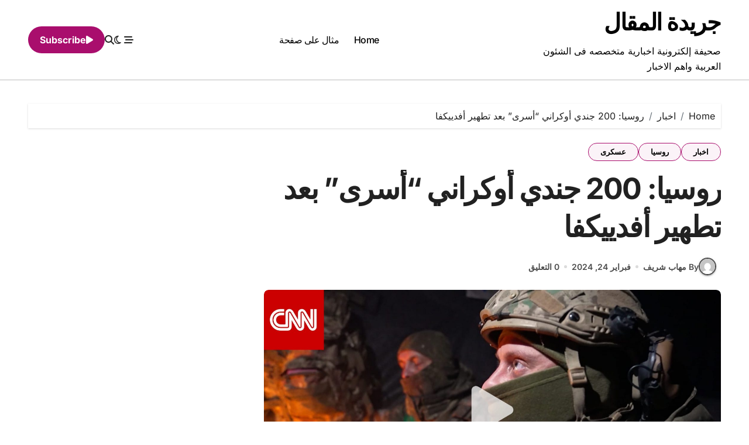

--- FILE ---
content_type: text/html; charset=UTF-8
request_url: https://www.almkal.com/%D8%B1%D9%88%D8%B3%D9%8A%D8%A7-200-%D8%AC%D9%86%D8%AF%D9%8A-%D8%A3%D9%88%D9%83%D8%B1%D8%A7%D9%86%D9%8A-%D8%A3%D8%B3%D8%B1%D9%89-%D8%A8%D8%B9%D8%AF-%D8%AA%D8%B7%D9%87%D9%8A%D8%B1-%D8%A3%D9%81%D8%AF/
body_size: 15589
content:
<!-- =========================
  Page Breadcrumb   
============================== -->
<!DOCTYPE html>
<html dir="rtl" lang="ar" prefix="og: https://ogp.me/ns#">
<head>
<meta charset="UTF-8">
<meta name="viewport" content="width=device-width, initial-scale=1">
<link rel="profile" href="https://gmpg.org/xfn/11">
<script type="text/javascript">
/* <![CDATA[ */
(()=>{var e={};e.g=function(){if("object"==typeof globalThis)return globalThis;try{return this||new Function("return this")()}catch(e){if("object"==typeof window)return window}}(),function({ampUrl:n,isCustomizePreview:t,isAmpDevMode:r,noampQueryVarName:o,noampQueryVarValue:s,disabledStorageKey:i,mobileUserAgents:a,regexRegex:c}){if("undefined"==typeof sessionStorage)return;const d=new RegExp(c);if(!a.some((e=>{const n=e.match(d);return!(!n||!new RegExp(n[1],n[2]).test(navigator.userAgent))||navigator.userAgent.includes(e)})))return;e.g.addEventListener("DOMContentLoaded",(()=>{const e=document.getElementById("amp-mobile-version-switcher");if(!e)return;e.hidden=!1;const n=e.querySelector("a[href]");n&&n.addEventListener("click",(()=>{sessionStorage.removeItem(i)}))}));const g=r&&["paired-browsing-non-amp","paired-browsing-amp"].includes(window.name);if(sessionStorage.getItem(i)||t||g)return;const u=new URL(location.href),m=new URL(n);m.hash=u.hash,u.searchParams.has(o)&&s===u.searchParams.get(o)?sessionStorage.setItem(i,"1"):m.href!==u.href&&(window.stop(),location.replace(m.href))}({"ampUrl":"https:\/\/www.almkal.com\/%D8%B1%D9%88%D8%B3%D9%8A%D8%A7-200-%D8%AC%D9%86%D8%AF%D9%8A-%D8%A3%D9%88%D9%83%D8%B1%D8%A7%D9%86%D9%8A-%D8%A3%D8%B3%D8%B1%D9%89-%D8%A8%D8%B9%D8%AF-%D8%AA%D8%B7%D9%87%D9%8A%D8%B1-%D8%A3%D9%81%D8%AF\/?amp=1","noampQueryVarName":"noamp","noampQueryVarValue":"mobile","disabledStorageKey":"amp_mobile_redirect_disabled","mobileUserAgents":["Mobile","Android","Silk\/","Kindle","BlackBerry","Opera Mini","Opera Mobi"],"regexRegex":"^\\\/((?:.|\\n)+)\\\/([i]*)$","isCustomizePreview":false,"isAmpDevMode":false})})();
/* ]]> */
</script>

<!-- تحسين مُحركات البحث بواسطة رانك ماث برو (Rank Math PRO)-  https://s.rankmath.com/home -->
<title>روسيا: 200 جندي أوكراني &quot;أسرى&quot; بعد تطهير أفدييكفا</title>
<meta name="description" content="روسيا: 200 جندي أوكراني &quot;أسرى&quot; بعد تطهير أفدييكفا جريدة المقال"/>
<meta name="robots" content="follow, index, max-snippet:-1, max-video-preview:-1, max-image-preview:large"/>
<link rel="canonical" href="https://www.almkal.com/%d8%b1%d9%88%d8%b3%d9%8a%d8%a7-200-%d8%ac%d9%86%d8%af%d9%8a-%d8%a3%d9%88%d9%83%d8%b1%d8%a7%d9%86%d9%8a-%d8%a3%d8%b3%d8%b1%d9%89-%d8%a8%d8%b9%d8%af-%d8%aa%d8%b7%d9%87%d9%8a%d8%b1-%d8%a3%d9%81%d8%af/" />
<meta property="og:locale" content="ar_AR" />
<meta property="og:type" content="article" />
<meta property="og:title" content="روسيا: 200 جندي أوكراني &quot;أسرى&quot; بعد تطهير أفدييكفا" />
<meta property="og:description" content="روسيا: 200 جندي أوكراني &quot;أسرى&quot; بعد تطهير أفدييكفا جريدة المقال" />
<meta property="og:url" content="https://www.almkal.com/%d8%b1%d9%88%d8%b3%d9%8a%d8%a7-200-%d8%ac%d9%86%d8%af%d9%8a-%d8%a3%d9%88%d9%83%d8%b1%d8%a7%d9%86%d9%8a-%d8%a3%d8%b3%d8%b1%d9%89-%d8%a8%d8%b9%d8%af-%d8%aa%d8%b7%d9%87%d9%8a%d8%b1-%d8%a3%d9%81%d8%af/" />
<meta property="og:site_name" content="جريدة المقال" />
<meta property="article:publisher" content="https://www.facebook.com/almkal.news" />
<meta property="article:author" content="https://www.facebook.com/mahab.sherif" />
<meta property="article:section" content="اخبار" />
<meta property="og:image" content="https://www.almkal.com/wp-content/uploads/2024/02/2321241708766103.jpg" />
<meta property="og:image:secure_url" content="https://www.almkal.com/wp-content/uploads/2024/02/2321241708766103.jpg" />
<meta property="og:image:width" content="1920" />
<meta property="og:image:height" content="1008" />
<meta property="og:image:alt" content="روسيا: 200 جندي أوكراني &#8220;أسرى&#8221; بعد تطهير أفدييكفا" />
<meta property="og:image:type" content="image/jpeg" />
<meta property="article:published_time" content="2024-02-24T12:10:03+03:00" />
<meta name="twitter:card" content="summary_large_image" />
<meta name="twitter:title" content="روسيا: 200 جندي أوكراني &quot;أسرى&quot; بعد تطهير أفدييكفا" />
<meta name="twitter:description" content="روسيا: 200 جندي أوكراني &quot;أسرى&quot; بعد تطهير أفدييكفا جريدة المقال" />
<meta name="twitter:creator" content="@mahab_sherif" />
<meta name="twitter:image" content="https://www.almkal.com/wp-content/uploads/2024/02/2321241708766103.jpg" />
<meta name="twitter:label1" content="كُتب بواسطة" />
<meta name="twitter:data1" content="مهاب شريف" />
<meta name="twitter:label2" content="مدة القراءة" />
<meta name="twitter:data2" content="أقل من دقيقة" />
<script type="application/ld+json" class="rank-math-schema-pro">{"@context":"https://schema.org","@graph":[{"@type":"Organization","@id":"https://www.almkal.com/#organization","name":"\u062c\u0631\u064a\u062f\u0629 \u0627\u0644\u0645\u0642\u0627\u0644","url":"https://www.almkal.com","sameAs":["https://www.facebook.com/almkal.news"],"email":"info@almkal.com","logo":{"@type":"ImageObject","@id":"https://www.almkal.com/#logo","url":"https://www.almkal.com/wp-content/uploads/2023/04/logo-black.png","contentUrl":"https://www.almkal.com/wp-content/uploads/2023/04/logo-black.png","caption":"\u062c\u0631\u064a\u062f\u0629 \u0627\u0644\u0645\u0642\u0627\u0644","inLanguage":"ar","width":"185","height":"109"}},{"@type":"WebSite","@id":"https://www.almkal.com/#website","url":"https://www.almkal.com","name":"\u062c\u0631\u064a\u062f\u0629 \u0627\u0644\u0645\u0642\u0627\u0644","alternateName":"\u0627\u0644\u0645\u0642\u0627\u0644","publisher":{"@id":"https://www.almkal.com/#organization"},"inLanguage":"ar"},{"@type":"ImageObject","@id":"https://www.almkal.com/wp-content/uploads/2024/02/2321241708766103.jpg","url":"https://www.almkal.com/wp-content/uploads/2024/02/2321241708766103.jpg","width":"1920","height":"1008","inLanguage":"ar"},{"@type":"BreadcrumbList","@id":"https://www.almkal.com/%d8%b1%d9%88%d8%b3%d9%8a%d8%a7-200-%d8%ac%d9%86%d8%af%d9%8a-%d8%a3%d9%88%d9%83%d8%b1%d8%a7%d9%86%d9%8a-%d8%a3%d8%b3%d8%b1%d9%89-%d8%a8%d8%b9%d8%af-%d8%aa%d8%b7%d9%87%d9%8a%d8%b1-%d8%a3%d9%81%d8%af/#breadcrumb","itemListElement":[{"@type":"ListItem","position":"1","item":{"@id":"https://www.almkal.com","name":"\u0627\u0644\u0631\u0626\u064a\u0633\u064a\u0629"}},{"@type":"ListItem","position":"2","item":{"@id":"https://www.almkal.com/%d8%b1%d9%88%d8%b3%d9%8a%d8%a7-200-%d8%ac%d9%86%d8%af%d9%8a-%d8%a3%d9%88%d9%83%d8%b1%d8%a7%d9%86%d9%8a-%d8%a3%d8%b3%d8%b1%d9%89-%d8%a8%d8%b9%d8%af-%d8%aa%d8%b7%d9%87%d9%8a%d8%b1-%d8%a3%d9%81%d8%af/","name":"\u0631\u0648\u0633\u064a\u0627: 200 \u062c\u0646\u062f\u064a \u0623\u0648\u0643\u0631\u0627\u0646\u064a &#8220;\u0623\u0633\u0631\u0649&#8221; \u0628\u0639\u062f \u062a\u0637\u0647\u064a\u0631 \u0623\u0641\u062f\u064a\u064a\u0643\u0641\u0627"}}]},{"@type":"WebPage","@id":"https://www.almkal.com/%d8%b1%d9%88%d8%b3%d9%8a%d8%a7-200-%d8%ac%d9%86%d8%af%d9%8a-%d8%a3%d9%88%d9%83%d8%b1%d8%a7%d9%86%d9%8a-%d8%a3%d8%b3%d8%b1%d9%89-%d8%a8%d8%b9%d8%af-%d8%aa%d8%b7%d9%87%d9%8a%d8%b1-%d8%a3%d9%81%d8%af/#webpage","url":"https://www.almkal.com/%d8%b1%d9%88%d8%b3%d9%8a%d8%a7-200-%d8%ac%d9%86%d8%af%d9%8a-%d8%a3%d9%88%d9%83%d8%b1%d8%a7%d9%86%d9%8a-%d8%a3%d8%b3%d8%b1%d9%89-%d8%a8%d8%b9%d8%af-%d8%aa%d8%b7%d9%87%d9%8a%d8%b1-%d8%a3%d9%81%d8%af/","name":"\u0631\u0648\u0633\u064a\u0627: 200 \u062c\u0646\u062f\u064a \u0623\u0648\u0643\u0631\u0627\u0646\u064a &quot;\u0623\u0633\u0631\u0649&quot; \u0628\u0639\u062f \u062a\u0637\u0647\u064a\u0631 \u0623\u0641\u062f\u064a\u064a\u0643\u0641\u0627","datePublished":"2024-02-24T12:10:03+03:00","dateModified":"2024-02-24T12:10:03+03:00","isPartOf":{"@id":"https://www.almkal.com/#website"},"primaryImageOfPage":{"@id":"https://www.almkal.com/wp-content/uploads/2024/02/2321241708766103.jpg"},"inLanguage":"ar","breadcrumb":{"@id":"https://www.almkal.com/%d8%b1%d9%88%d8%b3%d9%8a%d8%a7-200-%d8%ac%d9%86%d8%af%d9%8a-%d8%a3%d9%88%d9%83%d8%b1%d8%a7%d9%86%d9%8a-%d8%a3%d8%b3%d8%b1%d9%89-%d8%a8%d8%b9%d8%af-%d8%aa%d8%b7%d9%87%d9%8a%d8%b1-%d8%a3%d9%81%d8%af/#breadcrumb"}},{"@type":"Person","@id":"https://www.almkal.com/author/almkal_1682905386/","name":"\u0645\u0647\u0627\u0628 \u0634\u0631\u064a\u0641","url":"https://www.almkal.com/author/almkal_1682905386/","image":{"@type":"ImageObject","@id":"https://secure.gravatar.com/avatar/820bec45ced60b8e05386b77960ee668c61c95bf5ecd52abe4db6a2a732edad4?s=96&amp;d=mm&amp;r=g","url":"https://secure.gravatar.com/avatar/820bec45ced60b8e05386b77960ee668c61c95bf5ecd52abe4db6a2a732edad4?s=96&amp;d=mm&amp;r=g","caption":"\u0645\u0647\u0627\u0628 \u0634\u0631\u064a\u0641","inLanguage":"ar"},"sameAs":["https://www.facebook.com/mahab.sherif","https://twitter.com/https://twitter.com/mahab_sherif"],"worksFor":{"@id":"https://www.almkal.com/#organization"}},{"@type":"NewsArticle","headline":"\u0631\u0648\u0633\u064a\u0627: 200 \u062c\u0646\u062f\u064a \u0623\u0648\u0643\u0631\u0627\u0646\u064a &quot;\u0623\u0633\u0631\u0649&quot; \u0628\u0639\u062f \u062a\u0637\u0647\u064a\u0631 \u0623\u0641\u062f\u064a\u064a\u0643\u0641\u0627","datePublished":"2024-02-24T12:10:03+03:00","dateModified":"2024-02-24T12:10:03+03:00","author":{"@id":"https://www.almkal.com/author/almkal_1682905386/","name":"\u0645\u0647\u0627\u0628 \u0634\u0631\u064a\u0641"},"publisher":{"@id":"https://www.almkal.com/#organization"},"description":"\u0631\u0648\u0633\u064a\u0627: 200 \u062c\u0646\u062f\u064a \u0623\u0648\u0643\u0631\u0627\u0646\u064a &quot;\u0623\u0633\u0631\u0649&quot; \u0628\u0639\u062f \u062a\u0637\u0647\u064a\u0631 \u0623\u0641\u062f\u064a\u064a\u0643\u0641\u0627 \u062c\u0631\u064a\u062f\u0629 \u0627\u0644\u0645\u0642\u0627\u0644","copyrightYear":"2024","copyrightHolder":{"@id":"https://www.almkal.com/#organization"},"name":"\u0631\u0648\u0633\u064a\u0627: 200 \u062c\u0646\u062f\u064a \u0623\u0648\u0643\u0631\u0627\u0646\u064a &quot;\u0623\u0633\u0631\u0649&quot; \u0628\u0639\u062f \u062a\u0637\u0647\u064a\u0631 \u0623\u0641\u062f\u064a\u064a\u0643\u0641\u0627","@id":"https://www.almkal.com/%d8%b1%d9%88%d8%b3%d9%8a%d8%a7-200-%d8%ac%d9%86%d8%af%d9%8a-%d8%a3%d9%88%d9%83%d8%b1%d8%a7%d9%86%d9%8a-%d8%a3%d8%b3%d8%b1%d9%89-%d8%a8%d8%b9%d8%af-%d8%aa%d8%b7%d9%87%d9%8a%d8%b1-%d8%a3%d9%81%d8%af/#richSnippet","isPartOf":{"@id":"https://www.almkal.com/%d8%b1%d9%88%d8%b3%d9%8a%d8%a7-200-%d8%ac%d9%86%d8%af%d9%8a-%d8%a3%d9%88%d9%83%d8%b1%d8%a7%d9%86%d9%8a-%d8%a3%d8%b3%d8%b1%d9%89-%d8%a8%d8%b9%d8%af-%d8%aa%d8%b7%d9%87%d9%8a%d8%b1-%d8%a3%d9%81%d8%af/#webpage"},"image":{"@id":"https://www.almkal.com/wp-content/uploads/2024/02/2321241708766103.jpg"},"inLanguage":"ar","mainEntityOfPage":{"@id":"https://www.almkal.com/%d8%b1%d9%88%d8%b3%d9%8a%d8%a7-200-%d8%ac%d9%86%d8%af%d9%8a-%d8%a3%d9%88%d9%83%d8%b1%d8%a7%d9%86%d9%8a-%d8%a3%d8%b3%d8%b1%d9%89-%d8%a8%d8%b9%d8%af-%d8%aa%d8%b7%d9%87%d9%8a%d8%b1-%d8%a3%d9%81%d8%af/#webpage"}}]}</script>
<!-- /إضافة تحسين محركات البحث لووردبريس Rank Math -->

<link rel="alternate" type="application/rss+xml" title="جريدة المقال &laquo; الخلاصة" href="https://www.almkal.com/feed/" />
<link rel="alternate" title="oEmbed (JSON)" type="application/json+oembed" href="https://www.almkal.com/wp-json/oembed/1.0/embed?url=https%3A%2F%2Fwww.almkal.com%2F%25d8%25b1%25d9%2588%25d8%25b3%25d9%258a%25d8%25a7-200-%25d8%25ac%25d9%2586%25d8%25af%25d9%258a-%25d8%25a3%25d9%2588%25d9%2583%25d8%25b1%25d8%25a7%25d9%2586%25d9%258a-%25d8%25a3%25d8%25b3%25d8%25b1%25d9%2589-%25d8%25a8%25d8%25b9%25d8%25af-%25d8%25aa%25d8%25b7%25d9%2587%25d9%258a%25d8%25b1-%25d8%25a3%25d9%2581%25d8%25af%2F" />
<link rel="alternate" title="oEmbed (XML)" type="text/xml+oembed" href="https://www.almkal.com/wp-json/oembed/1.0/embed?url=https%3A%2F%2Fwww.almkal.com%2F%25d8%25b1%25d9%2588%25d8%25b3%25d9%258a%25d8%25a7-200-%25d8%25ac%25d9%2586%25d8%25af%25d9%258a-%25d8%25a3%25d9%2588%25d9%2583%25d8%25b1%25d8%25a7%25d9%2586%25d9%258a-%25d8%25a3%25d8%25b3%25d8%25b1%25d9%2589-%25d8%25a8%25d8%25b9%25d8%25af-%25d8%25aa%25d8%25b7%25d9%2587%25d9%258a%25d8%25b1-%25d8%25a3%25d9%2581%25d8%25af%2F&#038;format=xml" />
<style id='wp-img-auto-sizes-contain-inline-css' type='text/css'>
img:is([sizes=auto i],[sizes^="auto," i]){contain-intrinsic-size:3000px 1500px}
/*# sourceURL=wp-img-auto-sizes-contain-inline-css */
</style>
<link rel='stylesheet' id='blogdata-theme-fonts-css' href='https://www.almkal.com/wp-content/fonts/83f326d31fda20d0b10a9f671a1153f4.css?ver=20201110' type='text/css' media='all' />
<style id='wp-emoji-styles-inline-css' type='text/css'>

	img.wp-smiley, img.emoji {
		display: inline !important;
		border: none !important;
		box-shadow: none !important;
		height: 1em !important;
		width: 1em !important;
		margin: 0 0.07em !important;
		vertical-align: -0.1em !important;
		background: none !important;
		padding: 0 !important;
	}
/*# sourceURL=wp-emoji-styles-inline-css */
</style>
<style id='wp-block-library-inline-css' type='text/css'>
:root{--wp-block-synced-color:#7a00df;--wp-block-synced-color--rgb:122,0,223;--wp-bound-block-color:var(--wp-block-synced-color);--wp-editor-canvas-background:#ddd;--wp-admin-theme-color:#007cba;--wp-admin-theme-color--rgb:0,124,186;--wp-admin-theme-color-darker-10:#006ba1;--wp-admin-theme-color-darker-10--rgb:0,107,160.5;--wp-admin-theme-color-darker-20:#005a87;--wp-admin-theme-color-darker-20--rgb:0,90,135;--wp-admin-border-width-focus:2px}@media (min-resolution:192dpi){:root{--wp-admin-border-width-focus:1.5px}}.wp-element-button{cursor:pointer}:root .has-very-light-gray-background-color{background-color:#eee}:root .has-very-dark-gray-background-color{background-color:#313131}:root .has-very-light-gray-color{color:#eee}:root .has-very-dark-gray-color{color:#313131}:root .has-vivid-green-cyan-to-vivid-cyan-blue-gradient-background{background:linear-gradient(135deg,#00d084,#0693e3)}:root .has-purple-crush-gradient-background{background:linear-gradient(135deg,#34e2e4,#4721fb 50%,#ab1dfe)}:root .has-hazy-dawn-gradient-background{background:linear-gradient(135deg,#faaca8,#dad0ec)}:root .has-subdued-olive-gradient-background{background:linear-gradient(135deg,#fafae1,#67a671)}:root .has-atomic-cream-gradient-background{background:linear-gradient(135deg,#fdd79a,#004a59)}:root .has-nightshade-gradient-background{background:linear-gradient(135deg,#330968,#31cdcf)}:root .has-midnight-gradient-background{background:linear-gradient(135deg,#020381,#2874fc)}:root{--wp--preset--font-size--normal:16px;--wp--preset--font-size--huge:42px}.has-regular-font-size{font-size:1em}.has-larger-font-size{font-size:2.625em}.has-normal-font-size{font-size:var(--wp--preset--font-size--normal)}.has-huge-font-size{font-size:var(--wp--preset--font-size--huge)}.has-text-align-center{text-align:center}.has-text-align-left{text-align:left}.has-text-align-right{text-align:right}.has-fit-text{white-space:nowrap!important}#end-resizable-editor-section{display:none}.aligncenter{clear:both}.items-justified-left{justify-content:flex-start}.items-justified-center{justify-content:center}.items-justified-right{justify-content:flex-end}.items-justified-space-between{justify-content:space-between}.screen-reader-text{border:0;clip-path:inset(50%);height:1px;margin:-1px;overflow:hidden;padding:0;position:absolute;width:1px;word-wrap:normal!important}.screen-reader-text:focus{background-color:#ddd;clip-path:none;color:#444;display:block;font-size:1em;height:auto;left:5px;line-height:normal;padding:15px 23px 14px;text-decoration:none;top:5px;width:auto;z-index:100000}html :where(.has-border-color){border-style:solid}html :where([style*=border-top-color]){border-top-style:solid}html :where([style*=border-right-color]){border-right-style:solid}html :where([style*=border-bottom-color]){border-bottom-style:solid}html :where([style*=border-left-color]){border-left-style:solid}html :where([style*=border-width]){border-style:solid}html :where([style*=border-top-width]){border-top-style:solid}html :where([style*=border-right-width]){border-right-style:solid}html :where([style*=border-bottom-width]){border-bottom-style:solid}html :where([style*=border-left-width]){border-left-style:solid}html :where(img[class*=wp-image-]){height:auto;max-width:100%}:where(figure){margin:0 0 1em}html :where(.is-position-sticky){--wp-admin--admin-bar--position-offset:var(--wp-admin--admin-bar--height,0px)}@media screen and (max-width:600px){html :where(.is-position-sticky){--wp-admin--admin-bar--position-offset:0px}}

/*# sourceURL=wp-block-library-inline-css */
</style><style id='wp-block-button-inline-css' type='text/css'>
.wp-block-button__link{align-content:center;box-sizing:border-box;cursor:pointer;display:inline-block;height:100%;text-align:center;word-break:break-word}.wp-block-button__link.aligncenter{text-align:center}.wp-block-button__link.alignright{text-align:right}:where(.wp-block-button__link){border-radius:9999px;box-shadow:none;padding:calc(.667em + 2px) calc(1.333em + 2px);text-decoration:none}.wp-block-button[style*=text-decoration] .wp-block-button__link{text-decoration:inherit}.wp-block-buttons>.wp-block-button.has-custom-width{max-width:none}.wp-block-buttons>.wp-block-button.has-custom-width .wp-block-button__link{width:100%}.wp-block-buttons>.wp-block-button.has-custom-font-size .wp-block-button__link{font-size:inherit}.wp-block-buttons>.wp-block-button.wp-block-button__width-25{width:calc(25% - var(--wp--style--block-gap, .5em)*.75)}.wp-block-buttons>.wp-block-button.wp-block-button__width-50{width:calc(50% - var(--wp--style--block-gap, .5em)*.5)}.wp-block-buttons>.wp-block-button.wp-block-button__width-75{width:calc(75% - var(--wp--style--block-gap, .5em)*.25)}.wp-block-buttons>.wp-block-button.wp-block-button__width-100{flex-basis:100%;width:100%}.wp-block-buttons.is-vertical>.wp-block-button.wp-block-button__width-25{width:25%}.wp-block-buttons.is-vertical>.wp-block-button.wp-block-button__width-50{width:50%}.wp-block-buttons.is-vertical>.wp-block-button.wp-block-button__width-75{width:75%}.wp-block-button.is-style-squared,.wp-block-button__link.wp-block-button.is-style-squared{border-radius:0}.wp-block-button.no-border-radius,.wp-block-button__link.no-border-radius{border-radius:0!important}:root :where(.wp-block-button .wp-block-button__link.is-style-outline),:root :where(.wp-block-button.is-style-outline>.wp-block-button__link){border:2px solid;padding:.667em 1.333em}:root :where(.wp-block-button .wp-block-button__link.is-style-outline:not(.has-text-color)),:root :where(.wp-block-button.is-style-outline>.wp-block-button__link:not(.has-text-color)){color:currentColor}:root :where(.wp-block-button .wp-block-button__link.is-style-outline:not(.has-background)),:root :where(.wp-block-button.is-style-outline>.wp-block-button__link:not(.has-background)){background-color:initial;background-image:none}
/*# sourceURL=https://www.almkal.com/wp-includes/blocks/button/style.min.css */
</style>
<style id='wp-block-buttons-inline-css' type='text/css'>
.wp-block-buttons{box-sizing:border-box}.wp-block-buttons.is-vertical{flex-direction:column}.wp-block-buttons.is-vertical>.wp-block-button:last-child{margin-bottom:0}.wp-block-buttons>.wp-block-button{display:inline-block;margin:0}.wp-block-buttons.is-content-justification-left{justify-content:flex-start}.wp-block-buttons.is-content-justification-left.is-vertical{align-items:flex-start}.wp-block-buttons.is-content-justification-center{justify-content:center}.wp-block-buttons.is-content-justification-center.is-vertical{align-items:center}.wp-block-buttons.is-content-justification-right{justify-content:flex-end}.wp-block-buttons.is-content-justification-right.is-vertical{align-items:flex-end}.wp-block-buttons.is-content-justification-space-between{justify-content:space-between}.wp-block-buttons.aligncenter{text-align:center}.wp-block-buttons:not(.is-content-justification-space-between,.is-content-justification-right,.is-content-justification-left,.is-content-justification-center) .wp-block-button.aligncenter{margin-left:auto;margin-right:auto;width:100%}.wp-block-buttons[style*=text-decoration] .wp-block-button,.wp-block-buttons[style*=text-decoration] .wp-block-button__link{text-decoration:inherit}.wp-block-buttons.has-custom-font-size .wp-block-button__link{font-size:inherit}.wp-block-buttons .wp-block-button__link{width:100%}.wp-block-button.aligncenter{text-align:center}
/*# sourceURL=https://www.almkal.com/wp-includes/blocks/buttons/style.min.css */
</style>
<style id='global-styles-inline-css' type='text/css'>
:root{--wp--preset--aspect-ratio--square: 1;--wp--preset--aspect-ratio--4-3: 4/3;--wp--preset--aspect-ratio--3-4: 3/4;--wp--preset--aspect-ratio--3-2: 3/2;--wp--preset--aspect-ratio--2-3: 2/3;--wp--preset--aspect-ratio--16-9: 16/9;--wp--preset--aspect-ratio--9-16: 9/16;--wp--preset--color--black: #000000;--wp--preset--color--cyan-bluish-gray: #abb8c3;--wp--preset--color--white: #ffffff;--wp--preset--color--pale-pink: #f78da7;--wp--preset--color--vivid-red: #cf2e2e;--wp--preset--color--luminous-vivid-orange: #ff6900;--wp--preset--color--luminous-vivid-amber: #fcb900;--wp--preset--color--light-green-cyan: #7bdcb5;--wp--preset--color--vivid-green-cyan: #00d084;--wp--preset--color--pale-cyan-blue: #8ed1fc;--wp--preset--color--vivid-cyan-blue: #0693e3;--wp--preset--color--vivid-purple: #9b51e0;--wp--preset--gradient--vivid-cyan-blue-to-vivid-purple: linear-gradient(135deg,rgb(6,147,227) 0%,rgb(155,81,224) 100%);--wp--preset--gradient--light-green-cyan-to-vivid-green-cyan: linear-gradient(135deg,rgb(122,220,180) 0%,rgb(0,208,130) 100%);--wp--preset--gradient--luminous-vivid-amber-to-luminous-vivid-orange: linear-gradient(135deg,rgb(252,185,0) 0%,rgb(255,105,0) 100%);--wp--preset--gradient--luminous-vivid-orange-to-vivid-red: linear-gradient(135deg,rgb(255,105,0) 0%,rgb(207,46,46) 100%);--wp--preset--gradient--very-light-gray-to-cyan-bluish-gray: linear-gradient(135deg,rgb(238,238,238) 0%,rgb(169,184,195) 100%);--wp--preset--gradient--cool-to-warm-spectrum: linear-gradient(135deg,rgb(74,234,220) 0%,rgb(151,120,209) 20%,rgb(207,42,186) 40%,rgb(238,44,130) 60%,rgb(251,105,98) 80%,rgb(254,248,76) 100%);--wp--preset--gradient--blush-light-purple: linear-gradient(135deg,rgb(255,206,236) 0%,rgb(152,150,240) 100%);--wp--preset--gradient--blush-bordeaux: linear-gradient(135deg,rgb(254,205,165) 0%,rgb(254,45,45) 50%,rgb(107,0,62) 100%);--wp--preset--gradient--luminous-dusk: linear-gradient(135deg,rgb(255,203,112) 0%,rgb(199,81,192) 50%,rgb(65,88,208) 100%);--wp--preset--gradient--pale-ocean: linear-gradient(135deg,rgb(255,245,203) 0%,rgb(182,227,212) 50%,rgb(51,167,181) 100%);--wp--preset--gradient--electric-grass: linear-gradient(135deg,rgb(202,248,128) 0%,rgb(113,206,126) 100%);--wp--preset--gradient--midnight: linear-gradient(135deg,rgb(2,3,129) 0%,rgb(40,116,252) 100%);--wp--preset--font-size--small: 13px;--wp--preset--font-size--medium: 20px;--wp--preset--font-size--large: 36px;--wp--preset--font-size--x-large: 42px;--wp--preset--spacing--20: 0.44rem;--wp--preset--spacing--30: 0.67rem;--wp--preset--spacing--40: 1rem;--wp--preset--spacing--50: 1.5rem;--wp--preset--spacing--60: 2.25rem;--wp--preset--spacing--70: 3.38rem;--wp--preset--spacing--80: 5.06rem;--wp--preset--shadow--natural: 6px 6px 9px rgba(0, 0, 0, 0.2);--wp--preset--shadow--deep: 12px 12px 50px rgba(0, 0, 0, 0.4);--wp--preset--shadow--sharp: 6px 6px 0px rgba(0, 0, 0, 0.2);--wp--preset--shadow--outlined: 6px 6px 0px -3px rgb(255, 255, 255), 6px 6px rgb(0, 0, 0);--wp--preset--shadow--crisp: 6px 6px 0px rgb(0, 0, 0);}:where(.is-layout-flex){gap: 0.5em;}:where(.is-layout-grid){gap: 0.5em;}body .is-layout-flex{display: flex;}.is-layout-flex{flex-wrap: wrap;align-items: center;}.is-layout-flex > :is(*, div){margin: 0;}body .is-layout-grid{display: grid;}.is-layout-grid > :is(*, div){margin: 0;}:where(.wp-block-columns.is-layout-flex){gap: 2em;}:where(.wp-block-columns.is-layout-grid){gap: 2em;}:where(.wp-block-post-template.is-layout-flex){gap: 1.25em;}:where(.wp-block-post-template.is-layout-grid){gap: 1.25em;}.has-black-color{color: var(--wp--preset--color--black) !important;}.has-cyan-bluish-gray-color{color: var(--wp--preset--color--cyan-bluish-gray) !important;}.has-white-color{color: var(--wp--preset--color--white) !important;}.has-pale-pink-color{color: var(--wp--preset--color--pale-pink) !important;}.has-vivid-red-color{color: var(--wp--preset--color--vivid-red) !important;}.has-luminous-vivid-orange-color{color: var(--wp--preset--color--luminous-vivid-orange) !important;}.has-luminous-vivid-amber-color{color: var(--wp--preset--color--luminous-vivid-amber) !important;}.has-light-green-cyan-color{color: var(--wp--preset--color--light-green-cyan) !important;}.has-vivid-green-cyan-color{color: var(--wp--preset--color--vivid-green-cyan) !important;}.has-pale-cyan-blue-color{color: var(--wp--preset--color--pale-cyan-blue) !important;}.has-vivid-cyan-blue-color{color: var(--wp--preset--color--vivid-cyan-blue) !important;}.has-vivid-purple-color{color: var(--wp--preset--color--vivid-purple) !important;}.has-black-background-color{background-color: var(--wp--preset--color--black) !important;}.has-cyan-bluish-gray-background-color{background-color: var(--wp--preset--color--cyan-bluish-gray) !important;}.has-white-background-color{background-color: var(--wp--preset--color--white) !important;}.has-pale-pink-background-color{background-color: var(--wp--preset--color--pale-pink) !important;}.has-vivid-red-background-color{background-color: var(--wp--preset--color--vivid-red) !important;}.has-luminous-vivid-orange-background-color{background-color: var(--wp--preset--color--luminous-vivid-orange) !important;}.has-luminous-vivid-amber-background-color{background-color: var(--wp--preset--color--luminous-vivid-amber) !important;}.has-light-green-cyan-background-color{background-color: var(--wp--preset--color--light-green-cyan) !important;}.has-vivid-green-cyan-background-color{background-color: var(--wp--preset--color--vivid-green-cyan) !important;}.has-pale-cyan-blue-background-color{background-color: var(--wp--preset--color--pale-cyan-blue) !important;}.has-vivid-cyan-blue-background-color{background-color: var(--wp--preset--color--vivid-cyan-blue) !important;}.has-vivid-purple-background-color{background-color: var(--wp--preset--color--vivid-purple) !important;}.has-black-border-color{border-color: var(--wp--preset--color--black) !important;}.has-cyan-bluish-gray-border-color{border-color: var(--wp--preset--color--cyan-bluish-gray) !important;}.has-white-border-color{border-color: var(--wp--preset--color--white) !important;}.has-pale-pink-border-color{border-color: var(--wp--preset--color--pale-pink) !important;}.has-vivid-red-border-color{border-color: var(--wp--preset--color--vivid-red) !important;}.has-luminous-vivid-orange-border-color{border-color: var(--wp--preset--color--luminous-vivid-orange) !important;}.has-luminous-vivid-amber-border-color{border-color: var(--wp--preset--color--luminous-vivid-amber) !important;}.has-light-green-cyan-border-color{border-color: var(--wp--preset--color--light-green-cyan) !important;}.has-vivid-green-cyan-border-color{border-color: var(--wp--preset--color--vivid-green-cyan) !important;}.has-pale-cyan-blue-border-color{border-color: var(--wp--preset--color--pale-cyan-blue) !important;}.has-vivid-cyan-blue-border-color{border-color: var(--wp--preset--color--vivid-cyan-blue) !important;}.has-vivid-purple-border-color{border-color: var(--wp--preset--color--vivid-purple) !important;}.has-vivid-cyan-blue-to-vivid-purple-gradient-background{background: var(--wp--preset--gradient--vivid-cyan-blue-to-vivid-purple) !important;}.has-light-green-cyan-to-vivid-green-cyan-gradient-background{background: var(--wp--preset--gradient--light-green-cyan-to-vivid-green-cyan) !important;}.has-luminous-vivid-amber-to-luminous-vivid-orange-gradient-background{background: var(--wp--preset--gradient--luminous-vivid-amber-to-luminous-vivid-orange) !important;}.has-luminous-vivid-orange-to-vivid-red-gradient-background{background: var(--wp--preset--gradient--luminous-vivid-orange-to-vivid-red) !important;}.has-very-light-gray-to-cyan-bluish-gray-gradient-background{background: var(--wp--preset--gradient--very-light-gray-to-cyan-bluish-gray) !important;}.has-cool-to-warm-spectrum-gradient-background{background: var(--wp--preset--gradient--cool-to-warm-spectrum) !important;}.has-blush-light-purple-gradient-background{background: var(--wp--preset--gradient--blush-light-purple) !important;}.has-blush-bordeaux-gradient-background{background: var(--wp--preset--gradient--blush-bordeaux) !important;}.has-luminous-dusk-gradient-background{background: var(--wp--preset--gradient--luminous-dusk) !important;}.has-pale-ocean-gradient-background{background: var(--wp--preset--gradient--pale-ocean) !important;}.has-electric-grass-gradient-background{background: var(--wp--preset--gradient--electric-grass) !important;}.has-midnight-gradient-background{background: var(--wp--preset--gradient--midnight) !important;}.has-small-font-size{font-size: var(--wp--preset--font-size--small) !important;}.has-medium-font-size{font-size: var(--wp--preset--font-size--medium) !important;}.has-large-font-size{font-size: var(--wp--preset--font-size--large) !important;}.has-x-large-font-size{font-size: var(--wp--preset--font-size--x-large) !important;}
/*# sourceURL=global-styles-inline-css */
</style>

<style id='classic-theme-styles-inline-css' type='text/css'>
/*! This file is auto-generated */
.wp-block-button__link{color:#fff;background-color:#32373c;border-radius:9999px;box-shadow:none;text-decoration:none;padding:calc(.667em + 2px) calc(1.333em + 2px);font-size:1.125em}.wp-block-file__button{background:#32373c;color:#fff;text-decoration:none}
/*# sourceURL=/wp-includes/css/classic-themes.min.css */
</style>
<link rel='stylesheet' id='elb-theme-light-css' href='https://www.almkal.com/wp-content/plugins/easy-liveblogs/assets/css/themes/light.css?ver=2.3.7' type='text/css' media='all' />
<link rel='stylesheet' id='all-css-css' href='https://www.almkal.com/wp-content/themes/blogdata/css/all.css?ver=6.9' type='text/css' media='all' />
<link rel='stylesheet' id='dark-css' href='https://www.almkal.com/wp-content/themes/blogdata/css/colors/dark.css?ver=6.9' type='text/css' media='all' />
<link rel='stylesheet' id='core-rtl-css' href='https://www.almkal.com/wp-content/themes/blogdata/css/core-rtl.css?ver=6.9' type='text/css' media='all' />
<link rel='stylesheet' id='blogdata-style-rtl-css' href='https://www.almkal.com/wp-content/themes/blogdata/style-rtl.css?ver=6.9' type='text/css' media='all' />
<link rel='stylesheet' id='wp-core-css' href='https://www.almkal.com/wp-content/themes/blogdata/css/wp-core.css?ver=6.9' type='text/css' media='all' />
<link rel='stylesheet' id='woocommerce-css-css' href='https://www.almkal.com/wp-content/themes/blogdata/css/woo.css?ver=6.9' type='text/css' media='all' />
<link rel='stylesheet' id='default-css' href='https://www.almkal.com/wp-content/themes/blogdata/css/colors/default.css?ver=6.9' type='text/css' media='all' />
<link rel='stylesheet' id='swiper-bundle-css-css' href='https://www.almkal.com/wp-content/themes/blogdata/css/swiper-bundle.css?ver=6.9' type='text/css' media='all' />
<link rel='stylesheet' id='menu-core-css-css' href='https://www.almkal.com/wp-content/themes/blogdata/css/sm-core-css.css?ver=6.9' type='text/css' media='all' />
<link rel='stylesheet' id='smartmenus-css' href='https://www.almkal.com/wp-content/themes/blogdata/css/sm-clean.css?ver=6.9' type='text/css' media='all' />
<script type="text/javascript" src="https://www.almkal.com/wp-includes/js/jquery/jquery.min.js?ver=3.7.1" id="jquery-core-js"></script>
<script type="text/javascript" src="https://www.almkal.com/wp-includes/js/jquery/jquery-migrate.min.js?ver=3.4.1" id="jquery-migrate-js"></script>
<script type="text/javascript" id="elb-js-extra">
/* <![CDATA[ */
var elb = {"datetime_format":"human","locale":"ar","interval":"30","new_post_msg":"There is %s update.","new_posts_msg":"There are %s updates.","now_more_posts":"That's it."};
//# sourceURL=elb-js-extra
/* ]]> */
</script>
<script type="text/javascript" src="https://www.almkal.com/wp-content/plugins/easy-liveblogs/assets/js/easy-liveblogs.js?ver=2.3.7" id="elb-js"></script>
<script type="text/javascript" src="https://www.almkal.com/wp-content/themes/blogdata/js/navigation.js?ver=6.9" id="blogdata-navigation-js"></script>
<script type="text/javascript" src="https://www.almkal.com/wp-content/themes/blogdata/js/swiper-bundle.js?ver=6.9" id="swiper-bundle-js"></script>
<script type="text/javascript" src="https://www.almkal.com/wp-content/themes/blogdata/js/hc-sticky.js?ver=6.9" id="sticky-js-js"></script>
<script type="text/javascript" src="https://www.almkal.com/wp-content/themes/blogdata/js/jquery.sticky.js?ver=6.9" id="sticky-header-js-js"></script>
<script type="text/javascript" src="https://www.almkal.com/wp-content/themes/blogdata/js/jquery.smartmenus.js?ver=6.9" id="smartmenus-js-js"></script>
<script type="text/javascript" src="https://www.almkal.com/wp-content/themes/blogdata/js/jquery.cookie.min.js?ver=6.9" id="jquery-cookie-js"></script>
<link rel="https://api.w.org/" href="https://www.almkal.com/wp-json/" /><link rel="alternate" title="JSON" type="application/json" href="https://www.almkal.com/wp-json/wp/v2/posts/187530" /><link rel="EditURI" type="application/rsd+xml" title="RSD" href="https://www.almkal.com/xmlrpc.php?rsd" />
<meta name="generator" content="WordPress 6.9" />
<link rel='shortlink' href='https://www.almkal.com/?p=187530' />
<link rel="alternate" type="text/html" media="only screen and (max-width: 640px)" href="https://www.almkal.com/%D8%B1%D9%88%D8%B3%D9%8A%D8%A7-200-%D8%AC%D9%86%D8%AF%D9%8A-%D8%A3%D9%88%D9%83%D8%B1%D8%A7%D9%86%D9%8A-%D8%A3%D8%B3%D8%B1%D9%89-%D8%A8%D8%B9%D8%AF-%D8%AA%D8%B7%D9%87%D9%8A%D8%B1-%D8%A3%D9%81%D8%AF/?amp=1">        <style>
            .bs-blog-post p:nth-of-type(1)::first-letter {
                display: none;
            }
        </style>
            <style type="text/css">
                    </style>
        <link rel="amphtml" href="https://www.almkal.com/%D8%B1%D9%88%D8%B3%D9%8A%D8%A7-200-%D8%AC%D9%86%D8%AF%D9%8A-%D8%A3%D9%88%D9%83%D8%B1%D8%A7%D9%86%D9%8A-%D8%A3%D8%B3%D8%B1%D9%89-%D8%A8%D8%B9%D8%AF-%D8%AA%D8%B7%D9%87%D9%8A%D8%B1-%D8%A3%D9%81%D8%AF/?amp=1"><style>#amp-mobile-version-switcher{position:absolute;right:0;width:100%;z-index:100}#amp-mobile-version-switcher>a{background-color:#444;border:0;color:#eaeaea;display:block;font-family:-apple-system,BlinkMacSystemFont,Segoe UI,Roboto,Oxygen-Sans,Ubuntu,Cantarell,Helvetica Neue,sans-serif;font-size:16px;font-weight:600;padding:15px 0;text-align:center;-webkit-text-decoration:none;text-decoration:none}#amp-mobile-version-switcher>a:active,#amp-mobile-version-switcher>a:focus,#amp-mobile-version-switcher>a:hover{-webkit-text-decoration:underline;text-decoration:underline}</style><link rel="icon" href="https://www.almkal.com/wp-content/uploads/2023/05/cropped-almkal-icon-32x32.png" sizes="32x32" />
<link rel="icon" href="https://www.almkal.com/wp-content/uploads/2023/05/cropped-almkal-icon-192x192.png" sizes="192x192" />
<link rel="apple-touch-icon" href="https://www.almkal.com/wp-content/uploads/2023/05/cropped-almkal-icon-180x180.png" />
<meta name="msapplication-TileImage" content="https://www.almkal.com/wp-content/uploads/2023/05/cropped-almkal-icon-270x270.png" />
</head>
<body class="rtl wp-singular post-template-default single single-post postid-187530 single-format-standard wp-embed-responsive wp-theme-blogdata wide  ta-hide-date-author-in-list defaultcolor" >
<div id="page" class="site">
<a class="skip-link screen-reader-text" href="#content">
Skip to content</a>

<!--wrapper-->
<div class="wrapper" id="custom-background-css">
<!--==================== Header ====================-->
<!--header-->
<header class="bs-default">
  <div class="clearfix"></div>
  <!-- Main Menu Area-->
    <div class="bs-menu-full sticky-header">
    <div class="inner">
      <div class="container">
        <div class="main d-flex align-center">
          <!-- logo Area-->
          <!-- logo-->
<div class="logo">
  <div class="site-logo">
        </div>
      <div class="site-branding-text">
        <p class="site-title"> <a href="https://www.almkal.com/" rel="home">جريدة المقال</a></p>
        <p class="site-description">صحيفة إلكترونية اخبارية متخصصه فى الشئون العربية واهم الاخبار</p>
  </div>
</div><!-- /logo-->
          <!-- /logo Area-->
          <!-- Main Menu Area-->
           
    <div class="navbar-wp">
      <button class="menu-btn">
        <span class="icon-bar"></span>
        <span class="icon-bar"></span>
        <span class="icon-bar"></span>
      </button>
      <nav id="main-nav" class="nav-wp justify-center">
                <!-- Sample menu definition -->
        <ul class="sm sm-clean sm-rtl"><li class="nav-item menu-item "><a class="nav-link " href="https://www.almkal.com/" title="Home">Home</a></li><li class="nav-item menu-item page_item dropdown page-item-2"><a class="nav-link" href="https://www.almkal.com/مثال-على-صفحة/">مثال على صفحة</a></li></ul>
      </nav> 
    </div>
            <!-- /Main Menu Area-->
          <!-- Right Area-->
          <div class="right-nav">
    <!-- Off Canvas -->
      <div class="hedaer-offcanvas d-none d-lg-block">
        <button class="offcanvas-trigger" bs-data-clickable-end="true">
          <i class="fa-solid fa-bars-staggered"></i>
        </button>
      </div>
    <!-- /Off Canvas -->
    
        <label class="switch d-none d-lg-inline-block" for="switch">
        <input type="checkbox" name="theme" id="switch" class="defaultcolor" data-skin-mode="defaultcolor">
        <span class="slider"></span>
      </label>
          <!-- search-->
      <a class="msearch" href="#" bs-search-clickable="true">
        <i class="fa-solid fa-magnifying-glass"></i>
      </a>
      <!-- /search-->
     
    <a href="#" class="subscribe-btn btn d-none d-lg-flex align-center"  target="_blank">
      <i class="fas fa-play"></i> <span>Subscribe</span>    </a>
    </div>
          <!-- Right-->
        </div><!-- /main-->
      </div><!-- /container-->
    </div><!-- /inner-->
  </div><!-- /Main Menu Area-->
</header>
  <aside class="bs-offcanvas end" bs-data-targeted="true">
    <div class="bs-offcanvas-close">
      <a href="#" class="bs-offcanvas-btn-close" bs-data-removable="true">
        <span></span>
        <span></span>
      </a>
    </div>
    <div class="bs-offcanvas-inner">
            
      <div class="bs-card-box empty-sidebar">
        <div class="bs-widget-title one">
          <h2 class='title'>Header Toggle Sidebar</h3>
        </div>
        <p class='empty-sidebar-widget-text'>
          This is an example widget to show how the Header Toggle Sidebar looks by default. You can add custom widgets from the          <a href='https://www.almkal.com/wp-admin/widgets.php' title='widgets'>
            widgets          </a>
          in the admin.        </p>
      </div>
          </div>
  </aside>
  <main id="content" class="single-class content">
  <!--/container-->
    <div class="container"> 
      <!--==================== breadcrumb section ====================-->
                    <div class="bs-breadcrumb-section">
                <div class="overlay">
                    <div class="row">
                        <nav aria-label="breadcrumb">
                            <ol class="breadcrumb">
                                <div role="navigation" aria-label="Breadcrumbs" class="breadcrumb-trail breadcrumbs" itemprop="breadcrumb"><ul class="breadcrumb trail-items" itemscope itemtype="http://schema.org/BreadcrumbList"><meta name="numberOfItems" content="3" /><meta name="itemListOrder" content="Ascending" /><li itemprop="itemListElement breadcrumb-item" itemscope itemtype="http://schema.org/ListItem" class="trail-item breadcrumb-item  trail-begin"><a href="https://www.almkal.com/" rel="home" itemprop="item"><span itemprop="name">Home</span></a><meta itemprop="position" content="1" /></li><li itemprop="itemListElement breadcrumb-item" itemscope itemtype="http://schema.org/ListItem" class="trail-item breadcrumb-item "><a href="https://www.almkal.com/category/news/" itemprop="item"><span itemprop="name">اخبار</span></a><meta itemprop="position" content="2" /></li><li itemprop="itemListElement breadcrumb-item" itemscope itemtype="http://schema.org/ListItem" class="trail-item breadcrumb-item  trail-end"><span itemprop="name"><span itemprop="name">روسيا: 200 جندي أوكراني &#8220;أسرى&#8221; بعد تطهير أفدييكفا</span></span><meta itemprop="position" content="3" /></li></ul></div> 
                            </ol>
                        </nav>
                    </div>
                </div>
            </div>
              <!--row-->
        <div class="row"> 
                  
        <div class="col-lg-8 content-right"> 
                     <div class="bs-blog-post single"> 
            <div class="bs-header">
                                <div class="bs-blog-category one">
                                            <a href="https://www.almkal.com/category/news/" style="" id="category_42_color" >
                            اخبار                        </a>
                                            <a href="https://www.almkal.com/category/_%d8%b1%d9%88%d8%b3%d9%8a%d8%a7_/" style="" id="category_7747_color" >
                            روسيا                        </a>
                                            <a href="https://www.almkal.com/category/_%d8%b9%d8%b3%d9%83%d8%b1%d9%89_/" style="" id="category_7761_color" >
                            عسكرى                        </a>
                                    </div>
                                        <h1 class="title" title="روسيا: 200 جندي أوكراني &#8220;أسرى&#8221; بعد تطهير أفدييكفا">
                            روسيا: 200 جندي أوكراني &#8220;أسرى&#8221; بعد تطهير أفدييكفا                        </h1> 
                                            <div class="bs-info-author-block">
                            <div class="bs-blog-meta mb-0">
                                        <span class="bs-author">
            <a class="bs-author-pic" href="https://www.almkal.com/author/almkal_1682905386/"> 
                <img alt='' src='https://secure.gravatar.com/avatar/820bec45ced60b8e05386b77960ee668c61c95bf5ecd52abe4db6a2a732edad4?s=150&#038;d=mm&#038;r=g' srcset='https://secure.gravatar.com/avatar/820bec45ced60b8e05386b77960ee668c61c95bf5ecd52abe4db6a2a732edad4?s=300&#038;d=mm&#038;r=g 2x' class='avatar avatar-150 photo' height='150' width='150' decoding='async'/> 
                By مهاب شريف            </a>
        </span>
                            <span class="bs-blog-date">
                <a href="https://www.almkal.com/2024/02/"><time datetime="">فبراير 24, 2024</time></a>
            </span>
                   <span class="comments-link"> 
            <a href="https://www.almkal.com/%d8%b1%d9%88%d8%b3%d9%8a%d8%a7-200-%d8%ac%d9%86%d8%af%d9%8a-%d8%a3%d9%88%d9%83%d8%b1%d8%a7%d9%86%d9%8a-%d8%a3%d8%b3%d8%b1%d9%89-%d8%a8%d8%b9%d8%af-%d8%aa%d8%b7%d9%87%d9%8a%d8%b1-%d8%a3%d9%81%d8%af/">
                0 التعليق            </a> 
        </span>
                                </div>
                        </div>
                    <div class="bs-blog-thumb"><img width="1920" height="1008" src="https://www.almkal.com/wp-content/uploads/2024/02/2321241708766103.jpg" class=" wp-post-image" alt="2321241708766103" decoding="async" fetchpriority="high" srcset="https://www.almkal.com/wp-content/uploads/2024/02/2321241708766103.jpg 1920w, https://www.almkal.com/wp-content/uploads/2024/02/2321241708766103-300x158.jpg 300w, https://www.almkal.com/wp-content/uploads/2024/02/2321241708766103-1024x538.jpg 1024w, https://www.almkal.com/wp-content/uploads/2024/02/2321241708766103-768x403.jpg 768w, https://www.almkal.com/wp-content/uploads/2024/02/2321241708766103-1536x806.jpg 1536w" sizes="(max-width: 1920px) 100vw, 1920px" title="روسيا: 200 جندي أوكراني &quot;أسرى&quot; بعد تطهير أفدييكفا 1"></div>            </div>
            <article class="small single">
                
            موسكو في 24 فبراير /أ ش أ/ أكدت وزارة الدفاع الروسية، أن 200 جندي أوكراني، وقعوا أسرى بعد تطهير منطقة أفدييفكا.
 وذكرت الوزارة، وفقا لوكالة أنباء (تاس) الروسية، اليوم /السبت/ &quot;أن قائد مركز المجموعة القتالية أندريه موردفيتشيف، أبلغ وزير الدفاع 
<div class="wp-block-buttons is-layout-flex wp-block-buttons-is-layout-flex">
<div class="wp-block-button"><a class="wp-block-button__link wp-element-button">مشاهدة المزيد</a></div>
</div>
                <script>
        function pinIt()
        {
            var e = document.createElement('script');
            e.setAttribute('type','text/javascript');
            e.setAttribute('charset','UTF-8');
            e.setAttribute('src','https://assets.pinterest.com/js/pinmarklet.js?r='+Math.random()*99999999);
            document.body.appendChild(e);
        }
    </script>
    <div class="post-share">
        <div class="post-share-icons cf">                
            <a class="facebook" href="https://www.facebook.com/sharer.php?url=https://www.almkal.com/%d8%b1%d9%88%d8%b3%d9%8a%d8%a7-200-%d8%ac%d9%86%d8%af%d9%8a-%d8%a3%d9%88%d9%83%d8%b1%d8%a7%d9%86%d9%8a-%d8%a3%d8%b3%d8%b1%d9%89-%d8%a8%d8%b9%d8%af-%d8%aa%d8%b7%d9%87%d9%8a%d8%b1-%d8%a3%d9%81%d8%af/" class="link " target="_blank" >
                <i class="fab fa-facebook"></i>
            </a>
            <a class="twitter" href="https://twitter.com/share?url=https://www.almkal.com/%d8%b1%d9%88%d8%b3%d9%8a%d8%a7-200-%d8%ac%d9%86%d8%af%d9%8a-%d8%a3%d9%88%d9%83%d8%b1%d8%a7%d9%86%d9%8a-%d8%a3%d8%b3%d8%b1%d9%89-%d8%a8%d8%b9%d8%af-%d8%aa%d8%b7%d9%87%d9%8a%d8%b1-%d8%a3%d9%81%d8%af/&#038;text=%D8%B1%D9%88%D8%B3%D9%8A%D8%A7%3A%20200%20%D8%AC%D9%86%D8%AF%D9%8A%20%D8%A3%D9%88%D9%83%D8%B1%D8%A7%D9%86%D9%8A%20%E2%80%9C%D8%A3%D8%B3%D8%B1%D9%89%E2%80%9D%20%D8%A8%D8%B9%D8%AF%20%D8%AA%D8%B7%D9%87%D9%8A%D8%B1%20%D8%A3%D9%81%D8%AF%D9%8A%D9%8A%D9%83%D9%81%D8%A7" class="link " target="_blank">
                <i class="fa-brands fa-x-twitter"></i>
            </a>
            <a class="envelope" href="/cdn-cgi/l/email-protection#[base64]" class="link " target="_blank">
                <i class="fas fa-envelope-open"></i>
            </a>
            <a class="linkedin" href="https://www.linkedin.com/sharing/share-offsite/?url=https://www.almkal.com/%d8%b1%d9%88%d8%b3%d9%8a%d8%a7-200-%d8%ac%d9%86%d8%af%d9%8a-%d8%a3%d9%88%d9%83%d8%b1%d8%a7%d9%86%d9%8a-%d8%a3%d8%b3%d8%b1%d9%89-%d8%a8%d8%b9%d8%af-%d8%aa%d8%b7%d9%87%d9%8a%d8%b1-%d8%a3%d9%81%d8%af/&#038;title=%D8%B1%D9%88%D8%B3%D9%8A%D8%A7%3A%20200%20%D8%AC%D9%86%D8%AF%D9%8A%20%D8%A3%D9%88%D9%83%D8%B1%D8%A7%D9%86%D9%8A%20%E2%80%9C%D8%A3%D8%B3%D8%B1%D9%89%E2%80%9D%20%D8%A8%D8%B9%D8%AF%20%D8%AA%D8%B7%D9%87%D9%8A%D8%B1%20%D8%A3%D9%81%D8%AF%D9%8A%D9%8A%D9%83%D9%81%D8%A7" class="link " target="_blank" >
                <i class="fab fa-linkedin"></i>
            </a>
            <a href="javascript:pinIt();" class="pinterest">
                <i class="fab fa-pinterest"></i>
            </a>
            <a class="telegram" href="https://t.me/share/url?url=https://www.almkal.com/%d8%b1%d9%88%d8%b3%d9%8a%d8%a7-200-%d8%ac%d9%86%d8%af%d9%8a-%d8%a3%d9%88%d9%83%d8%b1%d8%a7%d9%86%d9%8a-%d8%a3%d8%b3%d8%b1%d9%89-%d8%a8%d8%b9%d8%af-%d8%aa%d8%b7%d9%87%d9%8a%d8%b1-%d8%a3%d9%81%d8%af/&#038;title=%D8%B1%D9%88%D8%B3%D9%8A%D8%A7%3A%20200%20%D8%AC%D9%86%D8%AF%D9%8A%20%D8%A3%D9%88%D9%83%D8%B1%D8%A7%D9%86%D9%8A%20%E2%80%9C%D8%A3%D8%B3%D8%B1%D9%89%E2%80%9D%20%D8%A8%D8%B9%D8%AF%20%D8%AA%D8%B7%D9%87%D9%8A%D8%B1%20%D8%A3%D9%81%D8%AF%D9%8A%D9%8A%D9%83%D9%81%D8%A7" target="_blank" >
                <i class="fab fa-telegram"></i>
            </a>
            <a class="whatsapp" href="https://api.whatsapp.com/send?text=https://www.almkal.com/%d8%b1%d9%88%d8%b3%d9%8a%d8%a7-200-%d8%ac%d9%86%d8%af%d9%8a-%d8%a3%d9%88%d9%83%d8%b1%d8%a7%d9%86%d9%8a-%d8%a3%d8%b3%d8%b1%d9%89-%d8%a8%d8%b9%d8%af-%d8%aa%d8%b7%d9%87%d9%8a%d8%b1-%d8%a3%d9%81%d8%af/&#038;title=%D8%B1%D9%88%D8%B3%D9%8A%D8%A7%3A%20200%20%D8%AC%D9%86%D8%AF%D9%8A%20%D8%A3%D9%88%D9%83%D8%B1%D8%A7%D9%86%D9%8A%20%E2%80%9C%D8%A3%D8%B3%D8%B1%D9%89%E2%80%9D%20%D8%A8%D8%B9%D8%AF%20%D8%AA%D8%B7%D9%87%D9%8A%D8%B1%20%D8%A3%D9%81%D8%AF%D9%8A%D9%8A%D9%83%D9%81%D8%A7" target="_blank" >
                <i class="fab fa-whatsapp"></i>
            </a>
            <a class="reddit" href="https://www.reddit.com/submit?url=https://www.almkal.com/%d8%b1%d9%88%d8%b3%d9%8a%d8%a7-200-%d8%ac%d9%86%d8%af%d9%8a-%d8%a3%d9%88%d9%83%d8%b1%d8%a7%d9%86%d9%8a-%d8%a3%d8%b3%d8%b1%d9%89-%d8%a8%d8%b9%d8%af-%d8%aa%d8%b7%d9%87%d9%8a%d8%b1-%d8%a3%d9%81%d8%af/&#038;title=%D8%B1%D9%88%D8%B3%D9%8A%D8%A7%3A%20200%20%D8%AC%D9%86%D8%AF%D9%8A%20%D8%A3%D9%88%D9%83%D8%B1%D8%A7%D9%86%D9%8A%20%E2%80%9C%D8%A3%D8%B3%D8%B1%D9%89%E2%80%9D%20%D8%A8%D8%B9%D8%AF%20%D8%AA%D8%B7%D9%87%D9%8A%D8%B1%20%D8%A3%D9%81%D8%AF%D9%8A%D9%8A%D9%83%D9%81%D8%A7" target="_blank" >
                <i class="fab fa-reddit"></i>
            </a>
            <a class="print-r" href="javascript:window.print()"> <i class="fas fa-print"></i></a>
        </div>
    </div>
                    <div class="clearfix mb-3"></div>
                    
	<nav class="navigation post-navigation" aria-label="مقالات">
		<h2 class="screen-reader-text">تصفّح المقالات</h2>
		<div class="nav-links"><div class="nav-previous"><a href="https://www.almkal.com/%d8%b1%d8%a6%d9%8a%d8%b3%d8%a7-%d8%a7%d9%84%d9%88%d9%84%d8%a7%d9%8a%d8%a7%d8%aa-%d8%a7%d9%84%d9%85%d8%aa%d8%ad%d8%af%d8%a9-%d9%88%d9%81%d8%b1%d9%86%d8%b3%d8%a7-%d9%8a%d8%a8%d8%ad%d8%ab%d8%a7%d9%86/" rel="prev"><div class="fas fa-angle-double-right"></div><span> رئيسا الولايات المتحدة وفرنسا يبحثان التطورات بالشرق الأوسط وقضايا ثنائية وعالمية</span></a></div><div class="nav-next"><a href="https://www.almkal.com/%d8%a7%d9%84%d9%85%d9%86%d8%b8%d9%85%d8%a9-%d8%a7%d9%84%d8%b9%d8%b1%d8%a8%d9%8a%d8%a9-%d9%84%d9%84%d8%aa%d9%86%d9%85%d9%8a%d8%a9-%d8%a7%d9%84%d8%a5%d8%af%d8%a7%d8%b1%d9%8a%d8%a9-%d8%aa%d8%b9%d9%82-5/" rel="next"><span>المنظمة العربية للتنمية الإدارية تعقد الملتقى العربي للتحول الرقمي 3 مارس المقبل باسطنبول</span> <div class="fas fa-angle-double-left"></div></a></div></div>
	</nav>            </article>
        </div>
    <div class="bs-info-author-block py-4 px-3 mb-4 flex-column justify-center text-center">
  <a class="bs-author-pic" href="https://www.almkal.com/author/almkal_1682905386/"><img alt='' src='https://secure.gravatar.com/avatar/820bec45ced60b8e05386b77960ee668c61c95bf5ecd52abe4db6a2a732edad4?s=150&#038;d=mm&#038;r=g' srcset='https://secure.gravatar.com/avatar/820bec45ced60b8e05386b77960ee668c61c95bf5ecd52abe4db6a2a732edad4?s=300&#038;d=mm&#038;r=g 2x' class='avatar avatar-150 photo' height='150' width='150' loading='lazy' decoding='async'/></a>
  <div class="flex-grow-1">
    <h4 class="title">By <a href ="https://www.almkal.com/author/almkal_1682905386/">مهاب شريف</a></h4>
    <p>محرر اقتصادي ذو خبرة تتجاوز 16 عامًا. عمل في العديد من المؤسسات الإعلامية الكبرى في منطقة الخليج العربي، حيث اكتسب خبرة عميقة في تغطية الأخبار المالية والاقتصادية. يركز بشكل خاص على تحليل الأسواق المالية والاتجاهات الاقتصادية العالمية. يقيم حاليًا في الكويت.</p>
  </div>
</div><!--Start bs-realated-slider -->
<div class="bs-related-post-info bs-card-box">
    <div class="bs-widget-title mb-3 one">
        <!-- bs-sec-title -->
                <h4 class="title">Related Post</h4>
    </div>
    <!-- // bs-sec-title -->
    <div class="d-grid column3">
                        <div class="bs-blog-post three md back-img bshre mb-lg-0"  style="background-image: url('https://www.almkal.com/wp-content/uploads/2023/07/19_2019-637127120550206534-201690295763.jpg');" >
                    <a class="link-div" href="https://www.almkal.com/%d8%a8%d8%a7%d9%84%d9%81%d9%8a%d8%af%d9%8a%d9%88-%d9%85%d9%84%d8%ae%d8%b5-%d9%85%d8%a8%d8%a7%d8%b1%d8%a7%d8%a9-%d8%a7%d9%84%d9%87%d9%84%d8%a7%d9%84-%d9%88%d8%a7%d9%84%d9%82%d8%a7%d8%af%d8%b3%d9%8a-4/"></a>
                    <div class="inner">
                                                                    <div class="bs-blog-category one">
                                            <a href="https://www.almkal.com/category/news/" style="" id="category_42_color" >
                            اخبار                        </a>
                                            <a href="https://www.almkal.com/category/video/" style="" id="category_7711_color" >
                            فيديو                        </a>
                                            <a href="https://www.almkal.com/category/%d9%81%d9%8a%d8%af%d9%8a%d9%88%d9%87%d8%a7%d8%aa/" style="" id="category_8039_color" >
                            فيديوهات                        </a>
                                    </div>
                 
                                                <h4 class="title md"> 
                            <a href="https://www.almkal.com/%d8%a8%d8%a7%d9%84%d9%81%d9%8a%d8%af%d9%8a%d9%88-%d9%85%d9%84%d8%ae%d8%b5-%d9%85%d8%a8%d8%a7%d8%b1%d8%a7%d8%a9-%d8%a7%d9%84%d9%87%d9%84%d8%a7%d9%84-%d9%88%d8%a7%d9%84%d9%82%d8%a7%d8%af%d8%b3%d9%8a-4/" title="بالفيديو | ملخص مباراة الهلال والقادسية (1-2) الدوري السعودي">
                                بالفيديو | ملخص مباراة الهلال والقادسية (1-2) الدوري السعودي                            </a>
                        </h4> 
                        <div class="bs-blog-meta">
                                    <span class="bs-author">
            <a class="auth" href="https://www.almkal.com/author/almkal_1682940542/"> حسناء جمال </a>
        </span>
                        <span class="bs-blog-date">
                <a href="https://www.almkal.com/2025/05/"><time datetime="">مايو 13, 2025</time></a>
            </span>
                                    </div>
                    </div>
                </div> 
                            <div class="bs-blog-post three md back-img bshre mb-lg-0" >
                    <a class="link-div" href="https://www.almkal.com/%d8%a8%d8%a7%d9%84%d9%81%d9%8a%d8%af%d9%8a%d9%88-%d9%85%d9%84%d8%ae%d8%b5-%d9%85%d8%a8%d8%a7%d8%b1%d8%a7%d8%a9-%d8%a7%d9%84%d9%87%d9%84%d8%a7%d9%84-%d9%88%d8%a7%d9%84%d9%82%d8%a7%d8%af%d8%b3%d9%8a/"></a>
                    <div class="inner">
                                                                    <div class="bs-blog-category one">
                                            <a href="https://www.almkal.com/category/news/" style="" id="category_42_color" >
                            اخبار                        </a>
                                            <a href="https://www.almkal.com/category/video/" style="" id="category_7711_color" >
                            فيديو                        </a>
                                            <a href="https://www.almkal.com/category/%d9%81%d9%8a%d8%af%d9%8a%d9%88%d9%87%d8%a7%d8%aa/" style="" id="category_8039_color" >
                            فيديوهات                        </a>
                                    </div>
                 
                                                <h4 class="title md"> 
                            <a href="https://www.almkal.com/%d8%a8%d8%a7%d9%84%d9%81%d9%8a%d8%af%d9%8a%d9%88-%d9%85%d9%84%d8%ae%d8%b5-%d9%85%d8%a8%d8%a7%d8%b1%d8%a7%d8%a9-%d8%a7%d9%84%d9%87%d9%84%d8%a7%d9%84-%d9%88%d8%a7%d9%84%d9%82%d8%a7%d8%af%d8%b3%d9%8a/" title="بالفيديو | ملخص مباراة الهلال والقادسية (1-2) الدوري السعودي">
                                بالفيديو | ملخص مباراة الهلال والقادسية (1-2) الدوري السعودي                            </a>
                        </h4> 
                        <div class="bs-blog-meta">
                                    <span class="bs-author">
            <a class="auth" href="https://www.almkal.com/author/almkal_1682905386/"> مهاب شريف </a>
        </span>
                        <span class="bs-blog-date">
                <a href="https://www.almkal.com/2025/01/"><time datetime="">يناير 28, 2025</time></a>
            </span>
                                    </div>
                    </div>
                </div> 
                            <div class="bs-blog-post three md back-img bshre mb-lg-0" >
                    <a class="link-div" href="https://www.almkal.com/%d9%85%d9%84%d8%ae%d8%b5-%d9%85%d8%a8%d8%a7%d8%b1%d8%a7%d8%a9-%d8%a7%d9%84%d9%87%d9%84%d8%a7%d9%84-%d9%88%d8%a7%d9%84%d9%82%d8%a7%d8%af%d8%b3%d9%8a%d8%a9-1-2-%d8%a7%d9%84%d8%af%d9%88%d8%b1%d9%8a-3/"></a>
                    <div class="inner">
                                                                    <div class="bs-blog-category one">
                                            <a href="https://www.almkal.com/category/news/" style="" id="category_42_color" >
                            اخبار                        </a>
                                            <a href="https://www.almkal.com/category/video/" style="" id="category_7711_color" >
                            فيديو                        </a>
                                            <a href="https://www.almkal.com/category/%d9%81%d9%8a%d8%af%d9%8a%d9%88%d9%87%d8%a7%d8%aa/" style="" id="category_8039_color" >
                            فيديوهات                        </a>
                                    </div>
                 
                                                <h4 class="title md"> 
                            <a href="https://www.almkal.com/%d9%85%d9%84%d8%ae%d8%b5-%d9%85%d8%a8%d8%a7%d8%b1%d8%a7%d8%a9-%d8%a7%d9%84%d9%87%d9%84%d8%a7%d9%84-%d9%88%d8%a7%d9%84%d9%82%d8%a7%d8%af%d8%b3%d9%8a%d8%a9-1-2-%d8%a7%d9%84%d8%af%d9%88%d8%b1%d9%8a-3/" title="بالفيديو | ملخص مباراة الهلال والقادسية (1-2) الدوري السعودي">
                                بالفيديو | ملخص مباراة الهلال والقادسية (1-2) الدوري السعودي                            </a>
                        </h4> 
                        <div class="bs-blog-meta">
                                    <span class="bs-author">
            <a class="auth" href="https://www.almkal.com/author/almkal_1682935441/"> محمد إيهاب </a>
        </span>
                        <span class="bs-blog-date">
                <a href="https://www.almkal.com/2025/01/"><time datetime="">يناير 28, 2025</time></a>
            </span>
                                    </div>
                    </div>
                </div> 
                </div>
</div>
<!--End bs-realated-slider -->
        </div>

                    <!--col-lg-4-->
                <aside class="col-lg-4 sidebar-right">
                                    </aside>
            <!--/col-lg-4-->
                </div>
      <!--/row-->
    </div>
  <!--/container-->
</main> 
<!-- </main> -->
<!--==================== Missed ====================-->
<div class="missed">
  <div class="container">
    <div class="row">
      <div class="col-12">
        <div class="wd-back position-relative">
                    <div class="bs-widget-title one">
            <h2 class="title">You Missed</h2>
          </div>
                    <div class="missedslider d-grid column4">
                                <div class="bs-blog-post three md back-img bshre mb-0"  style="background-image: url('https://www.almkal.com/wp-content/uploads/2023/07/19_2019-637127120550206534-201690295763.jpg'); ">
                    <a class="link-div" href="https://www.almkal.com/%d8%a8%d8%a7%d9%84%d9%81%d9%8a%d8%af%d9%8a%d9%88-%d9%85%d9%84%d8%ae%d8%b5-%d9%85%d8%a8%d8%a7%d8%b1%d8%a7%d8%a9-%d8%a7%d9%84%d9%87%d9%84%d8%a7%d9%84-%d9%88%d8%a7%d9%84%d9%82%d8%a7%d8%af%d8%b3%d9%8a-4/"></a>
                    <div class="inner">
                                      <div class="bs-blog-category one">
                                            <a href="https://www.almkal.com/category/news/" style="" id="category_42_color" >
                            اخبار                        </a>
                                            <a href="https://www.almkal.com/category/video/" style="" id="category_7711_color" >
                            فيديو                        </a>
                                            <a href="https://www.almkal.com/category/%d9%81%d9%8a%d8%af%d9%8a%d9%88%d9%87%d8%a7%d8%aa/" style="" id="category_8039_color" >
                            فيديوهات                        </a>
                                    </div>
                                      <h4 class="title md mb-0"> <a href="https://www.almkal.com/%d8%a8%d8%a7%d9%84%d9%81%d9%8a%d8%af%d9%8a%d9%88-%d9%85%d9%84%d8%ae%d8%b5-%d9%85%d8%a8%d8%a7%d8%b1%d8%a7%d8%a9-%d8%a7%d9%84%d9%87%d9%84%d8%a7%d9%84-%d9%88%d8%a7%d9%84%d9%82%d8%a7%d8%af%d8%b3%d9%8a-4/" title="بالفيديو | ملخص مباراة الهلال والقادسية (1-2) الدوري السعودي"> بالفيديو | ملخص مباراة الهلال والقادسية (1-2) الدوري السعودي</a> </h4> 
                    </div>
                  </div>
                                <div class="bs-blog-post three md back-img bshre mb-0" ">
                    <a class="link-div" href="https://www.almkal.com/%d8%a8%d8%a7%d9%84%d9%81%d9%8a%d8%af%d9%8a%d9%88-%d9%85%d9%84%d8%ae%d8%b5-%d9%85%d8%a8%d8%a7%d8%b1%d8%a7%d8%a9-%d8%a7%d9%84%d9%87%d9%84%d8%a7%d9%84-%d9%88%d8%a7%d9%84%d9%82%d8%a7%d8%af%d8%b3%d9%8a/"></a>
                    <div class="inner">
                                      <div class="bs-blog-category one">
                                            <a href="https://www.almkal.com/category/news/" style="" id="category_42_color" >
                            اخبار                        </a>
                                            <a href="https://www.almkal.com/category/video/" style="" id="category_7711_color" >
                            فيديو                        </a>
                                            <a href="https://www.almkal.com/category/%d9%81%d9%8a%d8%af%d9%8a%d9%88%d9%87%d8%a7%d8%aa/" style="" id="category_8039_color" >
                            فيديوهات                        </a>
                                    </div>
                                      <h4 class="title md mb-0"> <a href="https://www.almkal.com/%d8%a8%d8%a7%d9%84%d9%81%d9%8a%d8%af%d9%8a%d9%88-%d9%85%d9%84%d8%ae%d8%b5-%d9%85%d8%a8%d8%a7%d8%b1%d8%a7%d8%a9-%d8%a7%d9%84%d9%87%d9%84%d8%a7%d9%84-%d9%88%d8%a7%d9%84%d9%82%d8%a7%d8%af%d8%b3%d9%8a/" title="بالفيديو | ملخص مباراة الهلال والقادسية (1-2) الدوري السعودي"> بالفيديو | ملخص مباراة الهلال والقادسية (1-2) الدوري السعودي</a> </h4> 
                    </div>
                  </div>
                                <div class="bs-blog-post three md back-img bshre mb-0" ">
                    <a class="link-div" href="https://www.almkal.com/%d9%85%d9%84%d8%ae%d8%b5-%d9%85%d8%a8%d8%a7%d8%b1%d8%a7%d8%a9-%d8%a7%d9%84%d9%87%d9%84%d8%a7%d9%84-%d9%88%d8%a7%d9%84%d9%82%d8%a7%d8%af%d8%b3%d9%8a%d8%a9-1-2-%d8%a7%d9%84%d8%af%d9%88%d8%b1%d9%8a-3/"></a>
                    <div class="inner">
                                      <div class="bs-blog-category one">
                                            <a href="https://www.almkal.com/category/news/" style="" id="category_42_color" >
                            اخبار                        </a>
                                            <a href="https://www.almkal.com/category/video/" style="" id="category_7711_color" >
                            فيديو                        </a>
                                            <a href="https://www.almkal.com/category/%d9%81%d9%8a%d8%af%d9%8a%d9%88%d9%87%d8%a7%d8%aa/" style="" id="category_8039_color" >
                            فيديوهات                        </a>
                                    </div>
                                      <h4 class="title md mb-0"> <a href="https://www.almkal.com/%d9%85%d9%84%d8%ae%d8%b5-%d9%85%d8%a8%d8%a7%d8%b1%d8%a7%d8%a9-%d8%a7%d9%84%d9%87%d9%84%d8%a7%d9%84-%d9%88%d8%a7%d9%84%d9%82%d8%a7%d8%af%d8%b3%d9%8a%d8%a9-1-2-%d8%a7%d9%84%d8%af%d9%88%d8%b1%d9%8a-3/" title="بالفيديو | ملخص مباراة الهلال والقادسية (1-2) الدوري السعودي"> بالفيديو | ملخص مباراة الهلال والقادسية (1-2) الدوري السعودي</a> </h4> 
                    </div>
                  </div>
                                <div class="bs-blog-post three md back-img bshre mb-0" ">
                    <a class="link-div" href="https://www.almkal.com/%d8%a8%d8%a7%d9%84%d9%81%d9%8a%d8%af%d9%8a%d9%88-%d9%85%d9%84%d8%ae%d8%b5-%d9%85%d8%a8%d8%a7%d8%b1%d8%a7%d8%a9-%d8%a8%d8%b1%d8%b4%d9%84%d9%88%d9%86%d8%a9-%d9%88%d9%81%d8%a7%d9%84%d9%86%d8%b3%d9%8a-4/"></a>
                    <div class="inner">
                                      <div class="bs-blog-category one">
                                            <a href="https://www.almkal.com/category/news/" style="" id="category_42_color" >
                            اخبار                        </a>
                                            <a href="https://www.almkal.com/category/video/" style="" id="category_7711_color" >
                            فيديو                        </a>
                                            <a href="https://www.almkal.com/category/%d9%81%d9%8a%d8%af%d9%8a%d9%88%d9%87%d8%a7%d8%aa/" style="" id="category_8039_color" >
                            فيديوهات                        </a>
                                    </div>
                                      <h4 class="title md mb-0"> <a href="https://www.almkal.com/%d8%a8%d8%a7%d9%84%d9%81%d9%8a%d8%af%d9%8a%d9%88-%d9%85%d9%84%d8%ae%d8%b5-%d9%85%d8%a8%d8%a7%d8%b1%d8%a7%d8%a9-%d8%a8%d8%b1%d8%b4%d9%84%d9%88%d9%86%d8%a9-%d9%88%d9%81%d8%a7%d9%84%d9%86%d8%b3%d9%8a-4/" title="بالفيديو | ملخص مباراة برشلونة وفالنسيا (7-1) الدوري الاسباني"> بالفيديو | ملخص مباراة برشلونة وفالنسيا (7-1) الدوري الاسباني</a> </h4> 
                    </div>
                  </div>
               
          </div>        
        </div><!-- end wd-back -->
      </div><!-- end col12 -->
    </div><!-- end row -->
  </div><!-- end container -->
</div> 
<!-- end missed -->
    <!--==================== FOOTER AREA ====================-->
        <footer class="footer one "
     >
        <div class="overlay" style="background-color: ;">
            <!--Start bs-footer-widget-area-->
                            <div class="bs-footer-bottom-area">
                    <div class="container">
                        <div class="row align-center">
                            <div class="col-lg-6 col-md-6">
                                <div class="footer-logo text-xs">
                                                                        <div class="site-branding-text">
                                        <p class="site-title-footer"> <a href="https://www.almkal.com/" rel="home">جريدة المقال</a></p>
                                        <p class="site-description-footer">صحيفة إلكترونية اخبارية متخصصه فى الشئون العربية واهم الاخبار</p>
                                    </div>
                                </div>
                            </div>
                            <!--col-lg-3-->
                            <div class="col-lg-6 col-md-6">
                                  <ul class="bs-social">
            <li>
          <a  href="#">
            <i class="fab fa-facebook"></i>
          </a>
        </li>
                <li>
          <a  href="#">
            <i class="fa-brands fa-x-twitter"></i>
          </a>
        </li>
                <li>
          <a  href="#">
            <i class="fab fa-instagram"></i>
          </a>
        </li>
                <li>
          <a  href="#">
            <i class="fab fa-youtube"></i>
          </a>
        </li>
                <li>
          <a  href="#">
            <i class="fab fa-telegram"></i>
          </a>
        </li>
        </ul>                            </div>
                            <!--/col-lg-3-->
                        </div>
                        <!--/row-->
                    </div>
                    <!--/container-->
                </div>
                <!--End bs-footer-widget-area-->
                                    <div class="bs-footer-copyright">
                        <div class="container">
                            <div class="row">
                                <div class="col-lg-12 text-center">
                                                                            <p class="mb-0">
                                            Copyright &copy; All rights reserved                                            <span class="sep"> | </span>
                                            <a href="https://themeansar.com/free-themes/blogdata/" target="_blank">BlogData</a> by <a href="https://themeansar.com" target="_blank">Themeansar</a>.                                            </a>
                                            </p>
                                                                           
                                </div>
                                                            </div>
                        </div>
                    </div> 
                 
        </div>
        <!--/overlay-->
    </footer>
    <!--/footer-->
</div>
<!--/wrapper-->
<!--Scroll To Top-->
                <div class="blogdata_stt">
                <a href="#" class="bs_upscr">
                    <i class="fa-solid fa-arrow-up"></i>
                </a>
            </div>
    <!--/Scroll To Top-->
<script data-cfasync="false" src="/cdn-cgi/scripts/5c5dd728/cloudflare-static/email-decode.min.js"></script><script type="speculationrules">
{"prefetch":[{"source":"document","where":{"and":[{"href_matches":"/*"},{"not":{"href_matches":["/wp-*.php","/wp-admin/*","/wp-content/uploads/*","/wp-content/*","/wp-content/plugins/*","/wp-content/themes/blogdata/*","/*\\?(.+)"]}},{"not":{"selector_matches":"a[rel~=\"nofollow\"]"}},{"not":{"selector_matches":".no-prefetch, .no-prefetch a"}}]},"eagerness":"conservative"}]}
</script>
        <div class="search-popup" bs-search-targeted="true">
            <div class="search-popup-content">
                <div class="search-popup-close">
                    <button type="button" class="btn-close" bs-dismiss-search="true"><i class="fa-solid fa-xmark"></i></button>
                </div>
                <div class="search-inner">
                    <form role="search" method="get" class="search-form" action="https://www.almkal.com/">
				<label>
					<span class="screen-reader-text">البحث عن:</span>
					<input type="search" class="search-field" placeholder="بحث &hellip;" value="" name="s" />
				</label>
				<input type="submit" class="search-submit" value="بحث" />
			</form>                </div>
            </div>
        </div>
        <div class="bs-overlay-section" bs-remove-overlay="true"></div>
<style type="text/css"> 
	:root {
		--wrap-color: #fff;
	}
/*==================== Site title and tagline ====================*/
.site-title a, .site-description{
  color: 000;
}
body.dark .site-title a, body.dark .site-description{
  color: #fff;
}
/*=================== Blog Post Color ===================*/
.header-six .header-middle{
	background: ;
}
.header-six .header-middle .overlay{
	background-color: ;
}
.site-branding-text .site-title a:hover{
  color: #a90e6d !important;
}
body.dark .site-branding-text .site-title a:hover{
  color: #a90e6d !important;
}
/* Footer Color*/
footer .bs-footer-copyright {
  background: ;
}
footer .bs-widget p, footer .site-title a, footer .site-title a:hover , footer .site-description, footer .site-description:hover, footer .bs-widget h6, footer .mg_contact_widget .bs-widget h6 {
  color: ;
}
footer .bs-footer-copyright p, footer .bs-footer-copyright a {
  color: ;
}
@media (min-width: 992px) {
    
    .archive-class .sidebar-right, .archive-class .sidebar-left , .index-class .sidebar-right, .index-class .sidebar-left{
      flex: 100;
      max-width:% !important;
    }
    .archive-class .content-right , .index-class .content-right {
      max-width: calc((100% - %)) !important;
    }
  }
</style>

    <style>
       
        /*=================== Blog Post Color ===================*/
    </style>
    		<div id="amp-mobile-version-switcher" hidden>
			<a rel="" href="https://www.almkal.com/%D8%B1%D9%88%D8%B3%D9%8A%D8%A7-200-%D8%AC%D9%86%D8%AF%D9%8A-%D8%A3%D9%88%D9%83%D8%B1%D8%A7%D9%86%D9%8A-%D8%A3%D8%B3%D8%B1%D9%89-%D8%A8%D8%B9%D8%AF-%D8%AA%D8%B7%D9%87%D9%8A%D8%B1-%D8%A3%D9%81%D8%AF/?amp=1">
				Go to mobile version			</a>
		</div>

					<script>
	/(trident|msie)/i.test(navigator.userAgent)&&document.getElementById&&window.addEventListener&&window.addEventListener("hashchange",function(){var t,e=location.hash.substring(1);/^[A-z0-9_-]+$/.test(e)&&(t=document.getElementById(e))&&(/^(?:a|select|input|button|textarea)$/i.test(t.tagName)||(t.tabIndex=-1),t.focus())},!1);
	</script>
	<script type="text/javascript" src="https://www.almkal.com/wp-content/themes/blogdata/js/custom.js?ver=6.9" id="blogdata_custom-js-js"></script>
<script type="text/javascript" src="https://www.almkal.com/wp-content/themes/blogdata/js/dark.js?ver=6.9" id="blogdata-dark-js"></script>
<script id="wp-emoji-settings" type="application/json">
{"baseUrl":"https://s.w.org/images/core/emoji/17.0.2/72x72/","ext":".png","svgUrl":"https://s.w.org/images/core/emoji/17.0.2/svg/","svgExt":".svg","source":{"concatemoji":"https://www.almkal.com/wp-includes/js/wp-emoji-release.min.js?ver=6.9"}}
</script>
<script type="module">
/* <![CDATA[ */
/*! This file is auto-generated */
const a=JSON.parse(document.getElementById("wp-emoji-settings").textContent),o=(window._wpemojiSettings=a,"wpEmojiSettingsSupports"),s=["flag","emoji"];function i(e){try{var t={supportTests:e,timestamp:(new Date).valueOf()};sessionStorage.setItem(o,JSON.stringify(t))}catch(e){}}function c(e,t,n){e.clearRect(0,0,e.canvas.width,e.canvas.height),e.fillText(t,0,0);t=new Uint32Array(e.getImageData(0,0,e.canvas.width,e.canvas.height).data);e.clearRect(0,0,e.canvas.width,e.canvas.height),e.fillText(n,0,0);const a=new Uint32Array(e.getImageData(0,0,e.canvas.width,e.canvas.height).data);return t.every((e,t)=>e===a[t])}function p(e,t){e.clearRect(0,0,e.canvas.width,e.canvas.height),e.fillText(t,0,0);var n=e.getImageData(16,16,1,1);for(let e=0;e<n.data.length;e++)if(0!==n.data[e])return!1;return!0}function u(e,t,n,a){switch(t){case"flag":return n(e,"\ud83c\udff3\ufe0f\u200d\u26a7\ufe0f","\ud83c\udff3\ufe0f\u200b\u26a7\ufe0f")?!1:!n(e,"\ud83c\udde8\ud83c\uddf6","\ud83c\udde8\u200b\ud83c\uddf6")&&!n(e,"\ud83c\udff4\udb40\udc67\udb40\udc62\udb40\udc65\udb40\udc6e\udb40\udc67\udb40\udc7f","\ud83c\udff4\u200b\udb40\udc67\u200b\udb40\udc62\u200b\udb40\udc65\u200b\udb40\udc6e\u200b\udb40\udc67\u200b\udb40\udc7f");case"emoji":return!a(e,"\ud83e\u1fac8")}return!1}function f(e,t,n,a){let r;const o=(r="undefined"!=typeof WorkerGlobalScope&&self instanceof WorkerGlobalScope?new OffscreenCanvas(300,150):document.createElement("canvas")).getContext("2d",{willReadFrequently:!0}),s=(o.textBaseline="top",o.font="600 32px Arial",{});return e.forEach(e=>{s[e]=t(o,e,n,a)}),s}function r(e){var t=document.createElement("script");t.src=e,t.defer=!0,document.head.appendChild(t)}a.supports={everything:!0,everythingExceptFlag:!0},new Promise(t=>{let n=function(){try{var e=JSON.parse(sessionStorage.getItem(o));if("object"==typeof e&&"number"==typeof e.timestamp&&(new Date).valueOf()<e.timestamp+604800&&"object"==typeof e.supportTests)return e.supportTests}catch(e){}return null}();if(!n){if("undefined"!=typeof Worker&&"undefined"!=typeof OffscreenCanvas&&"undefined"!=typeof URL&&URL.createObjectURL&&"undefined"!=typeof Blob)try{var e="postMessage("+f.toString()+"("+[JSON.stringify(s),u.toString(),c.toString(),p.toString()].join(",")+"));",a=new Blob([e],{type:"text/javascript"});const r=new Worker(URL.createObjectURL(a),{name:"wpTestEmojiSupports"});return void(r.onmessage=e=>{i(n=e.data),r.terminate(),t(n)})}catch(e){}i(n=f(s,u,c,p))}t(n)}).then(e=>{for(const n in e)a.supports[n]=e[n],a.supports.everything=a.supports.everything&&a.supports[n],"flag"!==n&&(a.supports.everythingExceptFlag=a.supports.everythingExceptFlag&&a.supports[n]);var t;a.supports.everythingExceptFlag=a.supports.everythingExceptFlag&&!a.supports.flag,a.supports.everything||((t=a.source||{}).concatemoji?r(t.concatemoji):t.wpemoji&&t.twemoji&&(r(t.twemoji),r(t.wpemoji)))});
//# sourceURL=https://www.almkal.com/wp-includes/js/wp-emoji-loader.min.js
/* ]]> */
</script>
<script defer src="https://static.cloudflareinsights.com/beacon.min.js/vcd15cbe7772f49c399c6a5babf22c1241717689176015" integrity="sha512-ZpsOmlRQV6y907TI0dKBHq9Md29nnaEIPlkf84rnaERnq6zvWvPUqr2ft8M1aS28oN72PdrCzSjY4U6VaAw1EQ==" data-cf-beacon='{"version":"2024.11.0","token":"3f9f418d411f482484ec086f07550fea","r":1,"server_timing":{"name":{"cfCacheStatus":true,"cfEdge":true,"cfExtPri":true,"cfL4":true,"cfOrigin":true,"cfSpeedBrain":true},"location_startswith":null}}' crossorigin="anonymous"></script>
</body>
</html>